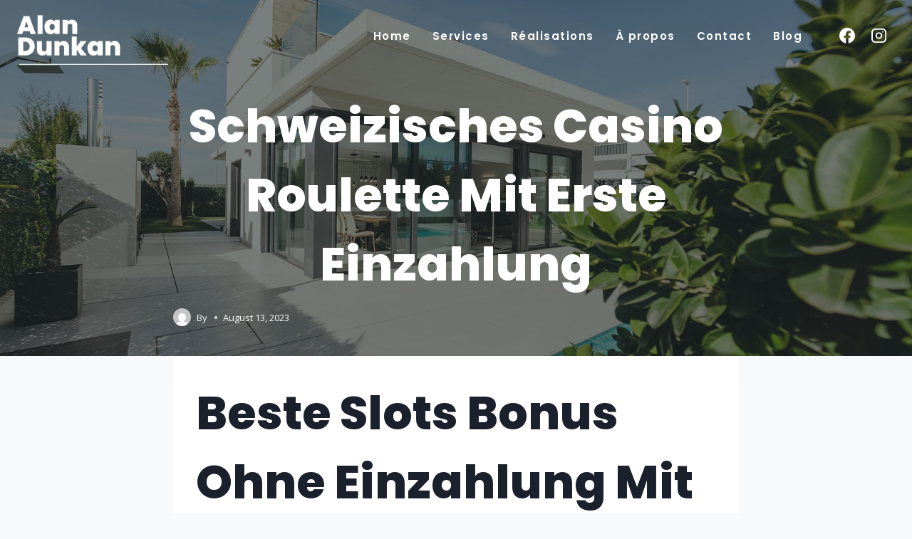

--- FILE ---
content_type: text/css
request_url: https://art-construction.ch/wp-content/plugins/wp-generator/public/css/wp-generator-public.css?ver=3.9.105
body_size: 255
content:
/**
 * All of the CSS for your public-facing functionality should be
 * included in this file.
 */
 /* css pour la langue */
 .wpg-language-switcher {
    position: fixed;
    bottom: 20px;
    left: 20px;
    z-index: 9999;
    cursor: pointer;
    width: 160px;
}

.wpg-flag-container {
    background-color: #1c1c1c;
    border-radius: 8px;
    padding: 10px;
    box-shadow: 0 4px 6px rgba(0, 0, 0, 0.3);
    display: flex;
    align-items: center;
    justify-content: flex-start;
    color: #fff;
}

.wpg-flag-container a {
    color:#fff !important;
    text-decoration: none;
    display: flex;
    align-items: center;
}

.wpg-flag-container img {
    margin-right: 8px;
}

.wpg-language-list {
    display: none;
    position: absolute;
    bottom: 50px;
    right: 0;
    background-color: #1c1c1c;
    border-radius: 8px;
    box-shadow: 0 4px 12px rgba(0, 0, 0, 0.3);
    list-style: none;
    padding: 0;
    margin: 0;
    width: 160px;
}

.wpg-language-list li {
    padding: 10px;
    border-bottom: 1px solid rgba(255, 255, 255, 0.1);
}

.wpg-language-list li:last-child {
    border-bottom: none;
}

.wpg-language-list li a {
    text-decoration: none;
    color: white;
    display: flex;
    align-items: center;
}

.wpg-language-list li img {
    margin-right: 8px;
}

.wpg-language-switcher:hover .wpg-language-list {
    display: block;
}

.wpg-language-list li:hover {
    background-color: #333;
}
